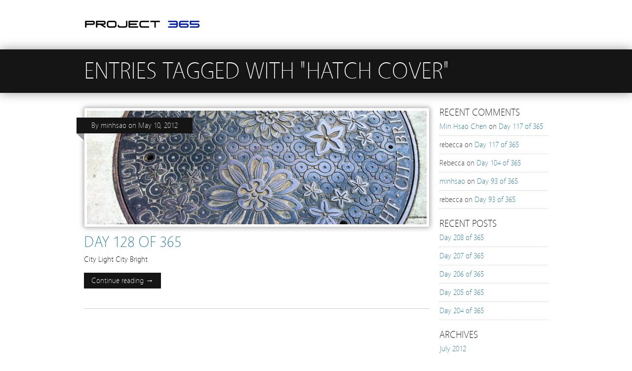

--- FILE ---
content_type: text/html; charset=UTF-8
request_url: https://project365.mintrix.net/tag/hatch-cover/
body_size: 7143
content:
<!DOCTYPE html><!-- HTML5, for the win! -->
<html lang="en-US">
<head>
<meta charset="UTF-8" />
<title>  Hatch cover &#124; Project 365</title>
<link rel="profile" href="http://gmpg.org/xfn/11" />
<link rel="pingback" href="https://project365.mintrix.net/xmlrpc.php" />
<meta name='robots' content='max-image-preview:large' />
<link rel='dns-prefetch' href='//secure.gravatar.com' />
<link rel='dns-prefetch' href='//stats.wp.com' />
<link rel='dns-prefetch' href='//v0.wordpress.com' />
<link rel='dns-prefetch' href='//jetpack.wordpress.com' />
<link rel='dns-prefetch' href='//s0.wp.com' />
<link rel='dns-prefetch' href='//public-api.wordpress.com' />
<link rel='dns-prefetch' href='//0.gravatar.com' />
<link rel='dns-prefetch' href='//1.gravatar.com' />
<link rel='dns-prefetch' href='//2.gravatar.com' />
<link rel="alternate" type="application/rss+xml" title="Project 365 &raquo; Feed" href="https://project365.mintrix.net/feed/" />
<link rel="alternate" type="application/rss+xml" title="Project 365 &raquo; Comments Feed" href="https://project365.mintrix.net/comments/feed/" />
<link rel="alternate" type="application/rss+xml" title="Project 365 &raquo; Hatch cover Tag Feed" href="https://project365.mintrix.net/tag/hatch-cover/feed/" />
<script type="text/javascript">
/* <![CDATA[ */
window._wpemojiSettings = {"baseUrl":"https:\/\/s.w.org\/images\/core\/emoji\/15.0.3\/72x72\/","ext":".png","svgUrl":"https:\/\/s.w.org\/images\/core\/emoji\/15.0.3\/svg\/","svgExt":".svg","source":{"concatemoji":"https:\/\/project365.mintrix.net\/wp-includes\/js\/wp-emoji-release.min.js?ver=6.6.4"}};
/*! This file is auto-generated */
!function(i,n){var o,s,e;function c(e){try{var t={supportTests:e,timestamp:(new Date).valueOf()};sessionStorage.setItem(o,JSON.stringify(t))}catch(e){}}function p(e,t,n){e.clearRect(0,0,e.canvas.width,e.canvas.height),e.fillText(t,0,0);var t=new Uint32Array(e.getImageData(0,0,e.canvas.width,e.canvas.height).data),r=(e.clearRect(0,0,e.canvas.width,e.canvas.height),e.fillText(n,0,0),new Uint32Array(e.getImageData(0,0,e.canvas.width,e.canvas.height).data));return t.every(function(e,t){return e===r[t]})}function u(e,t,n){switch(t){case"flag":return n(e,"\ud83c\udff3\ufe0f\u200d\u26a7\ufe0f","\ud83c\udff3\ufe0f\u200b\u26a7\ufe0f")?!1:!n(e,"\ud83c\uddfa\ud83c\uddf3","\ud83c\uddfa\u200b\ud83c\uddf3")&&!n(e,"\ud83c\udff4\udb40\udc67\udb40\udc62\udb40\udc65\udb40\udc6e\udb40\udc67\udb40\udc7f","\ud83c\udff4\u200b\udb40\udc67\u200b\udb40\udc62\u200b\udb40\udc65\u200b\udb40\udc6e\u200b\udb40\udc67\u200b\udb40\udc7f");case"emoji":return!n(e,"\ud83d\udc26\u200d\u2b1b","\ud83d\udc26\u200b\u2b1b")}return!1}function f(e,t,n){var r="undefined"!=typeof WorkerGlobalScope&&self instanceof WorkerGlobalScope?new OffscreenCanvas(300,150):i.createElement("canvas"),a=r.getContext("2d",{willReadFrequently:!0}),o=(a.textBaseline="top",a.font="600 32px Arial",{});return e.forEach(function(e){o[e]=t(a,e,n)}),o}function t(e){var t=i.createElement("script");t.src=e,t.defer=!0,i.head.appendChild(t)}"undefined"!=typeof Promise&&(o="wpEmojiSettingsSupports",s=["flag","emoji"],n.supports={everything:!0,everythingExceptFlag:!0},e=new Promise(function(e){i.addEventListener("DOMContentLoaded",e,{once:!0})}),new Promise(function(t){var n=function(){try{var e=JSON.parse(sessionStorage.getItem(o));if("object"==typeof e&&"number"==typeof e.timestamp&&(new Date).valueOf()<e.timestamp+604800&&"object"==typeof e.supportTests)return e.supportTests}catch(e){}return null}();if(!n){if("undefined"!=typeof Worker&&"undefined"!=typeof OffscreenCanvas&&"undefined"!=typeof URL&&URL.createObjectURL&&"undefined"!=typeof Blob)try{var e="postMessage("+f.toString()+"("+[JSON.stringify(s),u.toString(),p.toString()].join(",")+"));",r=new Blob([e],{type:"text/javascript"}),a=new Worker(URL.createObjectURL(r),{name:"wpTestEmojiSupports"});return void(a.onmessage=function(e){c(n=e.data),a.terminate(),t(n)})}catch(e){}c(n=f(s,u,p))}t(n)}).then(function(e){for(var t in e)n.supports[t]=e[t],n.supports.everything=n.supports.everything&&n.supports[t],"flag"!==t&&(n.supports.everythingExceptFlag=n.supports.everythingExceptFlag&&n.supports[t]);n.supports.everythingExceptFlag=n.supports.everythingExceptFlag&&!n.supports.flag,n.DOMReady=!1,n.readyCallback=function(){n.DOMReady=!0}}).then(function(){return e}).then(function(){var e;n.supports.everything||(n.readyCallback(),(e=n.source||{}).concatemoji?t(e.concatemoji):e.wpemoji&&e.twemoji&&(t(e.twemoji),t(e.wpemoji)))}))}((window,document),window._wpemojiSettings);
/* ]]> */
</script>
<style id='wp-emoji-styles-inline-css' type='text/css'>

	img.wp-smiley, img.emoji {
		display: inline !important;
		border: none !important;
		box-shadow: none !important;
		height: 1em !important;
		width: 1em !important;
		margin: 0 0.07em !important;
		vertical-align: -0.1em !important;
		background: none !important;
		padding: 0 !important;
	}
</style>
<link rel='stylesheet' id='wp-block-library-css' href='https://project365.mintrix.net/wp-includes/css/dist/block-library/style.min.css?ver=6.6.4' type='text/css' media='all' />
<link rel='stylesheet' id='mediaelement-css' href='https://project365.mintrix.net/wp-includes/js/mediaelement/mediaelementplayer-legacy.min.css?ver=4.2.17' type='text/css' media='all' />
<link rel='stylesheet' id='wp-mediaelement-css' href='https://project365.mintrix.net/wp-includes/js/mediaelement/wp-mediaelement.min.css?ver=6.6.4' type='text/css' media='all' />
<style id='jetpack-sharing-buttons-style-inline-css' type='text/css'>
.jetpack-sharing-buttons__services-list{display:flex;flex-direction:row;flex-wrap:wrap;gap:0;list-style-type:none;margin:5px;padding:0}.jetpack-sharing-buttons__services-list.has-small-icon-size{font-size:12px}.jetpack-sharing-buttons__services-list.has-normal-icon-size{font-size:16px}.jetpack-sharing-buttons__services-list.has-large-icon-size{font-size:24px}.jetpack-sharing-buttons__services-list.has-huge-icon-size{font-size:36px}@media print{.jetpack-sharing-buttons__services-list{display:none!important}}.editor-styles-wrapper .wp-block-jetpack-sharing-buttons{gap:0;padding-inline-start:0}ul.jetpack-sharing-buttons__services-list.has-background{padding:1.25em 2.375em}
</style>
<style id='classic-theme-styles-inline-css' type='text/css'>
/*! This file is auto-generated */
.wp-block-button__link{color:#fff;background-color:#32373c;border-radius:9999px;box-shadow:none;text-decoration:none;padding:calc(.667em + 2px) calc(1.333em + 2px);font-size:1.125em}.wp-block-file__button{background:#32373c;color:#fff;text-decoration:none}
</style>
<style id='global-styles-inline-css' type='text/css'>
:root{--wp--preset--aspect-ratio--square: 1;--wp--preset--aspect-ratio--4-3: 4/3;--wp--preset--aspect-ratio--3-4: 3/4;--wp--preset--aspect-ratio--3-2: 3/2;--wp--preset--aspect-ratio--2-3: 2/3;--wp--preset--aspect-ratio--16-9: 16/9;--wp--preset--aspect-ratio--9-16: 9/16;--wp--preset--color--black: #000000;--wp--preset--color--cyan-bluish-gray: #abb8c3;--wp--preset--color--white: #ffffff;--wp--preset--color--pale-pink: #f78da7;--wp--preset--color--vivid-red: #cf2e2e;--wp--preset--color--luminous-vivid-orange: #ff6900;--wp--preset--color--luminous-vivid-amber: #fcb900;--wp--preset--color--light-green-cyan: #7bdcb5;--wp--preset--color--vivid-green-cyan: #00d084;--wp--preset--color--pale-cyan-blue: #8ed1fc;--wp--preset--color--vivid-cyan-blue: #0693e3;--wp--preset--color--vivid-purple: #9b51e0;--wp--preset--gradient--vivid-cyan-blue-to-vivid-purple: linear-gradient(135deg,rgba(6,147,227,1) 0%,rgb(155,81,224) 100%);--wp--preset--gradient--light-green-cyan-to-vivid-green-cyan: linear-gradient(135deg,rgb(122,220,180) 0%,rgb(0,208,130) 100%);--wp--preset--gradient--luminous-vivid-amber-to-luminous-vivid-orange: linear-gradient(135deg,rgba(252,185,0,1) 0%,rgba(255,105,0,1) 100%);--wp--preset--gradient--luminous-vivid-orange-to-vivid-red: linear-gradient(135deg,rgba(255,105,0,1) 0%,rgb(207,46,46) 100%);--wp--preset--gradient--very-light-gray-to-cyan-bluish-gray: linear-gradient(135deg,rgb(238,238,238) 0%,rgb(169,184,195) 100%);--wp--preset--gradient--cool-to-warm-spectrum: linear-gradient(135deg,rgb(74,234,220) 0%,rgb(151,120,209) 20%,rgb(207,42,186) 40%,rgb(238,44,130) 60%,rgb(251,105,98) 80%,rgb(254,248,76) 100%);--wp--preset--gradient--blush-light-purple: linear-gradient(135deg,rgb(255,206,236) 0%,rgb(152,150,240) 100%);--wp--preset--gradient--blush-bordeaux: linear-gradient(135deg,rgb(254,205,165) 0%,rgb(254,45,45) 50%,rgb(107,0,62) 100%);--wp--preset--gradient--luminous-dusk: linear-gradient(135deg,rgb(255,203,112) 0%,rgb(199,81,192) 50%,rgb(65,88,208) 100%);--wp--preset--gradient--pale-ocean: linear-gradient(135deg,rgb(255,245,203) 0%,rgb(182,227,212) 50%,rgb(51,167,181) 100%);--wp--preset--gradient--electric-grass: linear-gradient(135deg,rgb(202,248,128) 0%,rgb(113,206,126) 100%);--wp--preset--gradient--midnight: linear-gradient(135deg,rgb(2,3,129) 0%,rgb(40,116,252) 100%);--wp--preset--font-size--small: 13px;--wp--preset--font-size--medium: 20px;--wp--preset--font-size--large: 36px;--wp--preset--font-size--x-large: 42px;--wp--preset--spacing--20: 0.44rem;--wp--preset--spacing--30: 0.67rem;--wp--preset--spacing--40: 1rem;--wp--preset--spacing--50: 1.5rem;--wp--preset--spacing--60: 2.25rem;--wp--preset--spacing--70: 3.38rem;--wp--preset--spacing--80: 5.06rem;--wp--preset--shadow--natural: 6px 6px 9px rgba(0, 0, 0, 0.2);--wp--preset--shadow--deep: 12px 12px 50px rgba(0, 0, 0, 0.4);--wp--preset--shadow--sharp: 6px 6px 0px rgba(0, 0, 0, 0.2);--wp--preset--shadow--outlined: 6px 6px 0px -3px rgba(255, 255, 255, 1), 6px 6px rgba(0, 0, 0, 1);--wp--preset--shadow--crisp: 6px 6px 0px rgba(0, 0, 0, 1);}:where(.is-layout-flex){gap: 0.5em;}:where(.is-layout-grid){gap: 0.5em;}body .is-layout-flex{display: flex;}.is-layout-flex{flex-wrap: wrap;align-items: center;}.is-layout-flex > :is(*, div){margin: 0;}body .is-layout-grid{display: grid;}.is-layout-grid > :is(*, div){margin: 0;}:where(.wp-block-columns.is-layout-flex){gap: 2em;}:where(.wp-block-columns.is-layout-grid){gap: 2em;}:where(.wp-block-post-template.is-layout-flex){gap: 1.25em;}:where(.wp-block-post-template.is-layout-grid){gap: 1.25em;}.has-black-color{color: var(--wp--preset--color--black) !important;}.has-cyan-bluish-gray-color{color: var(--wp--preset--color--cyan-bluish-gray) !important;}.has-white-color{color: var(--wp--preset--color--white) !important;}.has-pale-pink-color{color: var(--wp--preset--color--pale-pink) !important;}.has-vivid-red-color{color: var(--wp--preset--color--vivid-red) !important;}.has-luminous-vivid-orange-color{color: var(--wp--preset--color--luminous-vivid-orange) !important;}.has-luminous-vivid-amber-color{color: var(--wp--preset--color--luminous-vivid-amber) !important;}.has-light-green-cyan-color{color: var(--wp--preset--color--light-green-cyan) !important;}.has-vivid-green-cyan-color{color: var(--wp--preset--color--vivid-green-cyan) !important;}.has-pale-cyan-blue-color{color: var(--wp--preset--color--pale-cyan-blue) !important;}.has-vivid-cyan-blue-color{color: var(--wp--preset--color--vivid-cyan-blue) !important;}.has-vivid-purple-color{color: var(--wp--preset--color--vivid-purple) !important;}.has-black-background-color{background-color: var(--wp--preset--color--black) !important;}.has-cyan-bluish-gray-background-color{background-color: var(--wp--preset--color--cyan-bluish-gray) !important;}.has-white-background-color{background-color: var(--wp--preset--color--white) !important;}.has-pale-pink-background-color{background-color: var(--wp--preset--color--pale-pink) !important;}.has-vivid-red-background-color{background-color: var(--wp--preset--color--vivid-red) !important;}.has-luminous-vivid-orange-background-color{background-color: var(--wp--preset--color--luminous-vivid-orange) !important;}.has-luminous-vivid-amber-background-color{background-color: var(--wp--preset--color--luminous-vivid-amber) !important;}.has-light-green-cyan-background-color{background-color: var(--wp--preset--color--light-green-cyan) !important;}.has-vivid-green-cyan-background-color{background-color: var(--wp--preset--color--vivid-green-cyan) !important;}.has-pale-cyan-blue-background-color{background-color: var(--wp--preset--color--pale-cyan-blue) !important;}.has-vivid-cyan-blue-background-color{background-color: var(--wp--preset--color--vivid-cyan-blue) !important;}.has-vivid-purple-background-color{background-color: var(--wp--preset--color--vivid-purple) !important;}.has-black-border-color{border-color: var(--wp--preset--color--black) !important;}.has-cyan-bluish-gray-border-color{border-color: var(--wp--preset--color--cyan-bluish-gray) !important;}.has-white-border-color{border-color: var(--wp--preset--color--white) !important;}.has-pale-pink-border-color{border-color: var(--wp--preset--color--pale-pink) !important;}.has-vivid-red-border-color{border-color: var(--wp--preset--color--vivid-red) !important;}.has-luminous-vivid-orange-border-color{border-color: var(--wp--preset--color--luminous-vivid-orange) !important;}.has-luminous-vivid-amber-border-color{border-color: var(--wp--preset--color--luminous-vivid-amber) !important;}.has-light-green-cyan-border-color{border-color: var(--wp--preset--color--light-green-cyan) !important;}.has-vivid-green-cyan-border-color{border-color: var(--wp--preset--color--vivid-green-cyan) !important;}.has-pale-cyan-blue-border-color{border-color: var(--wp--preset--color--pale-cyan-blue) !important;}.has-vivid-cyan-blue-border-color{border-color: var(--wp--preset--color--vivid-cyan-blue) !important;}.has-vivid-purple-border-color{border-color: var(--wp--preset--color--vivid-purple) !important;}.has-vivid-cyan-blue-to-vivid-purple-gradient-background{background: var(--wp--preset--gradient--vivid-cyan-blue-to-vivid-purple) !important;}.has-light-green-cyan-to-vivid-green-cyan-gradient-background{background: var(--wp--preset--gradient--light-green-cyan-to-vivid-green-cyan) !important;}.has-luminous-vivid-amber-to-luminous-vivid-orange-gradient-background{background: var(--wp--preset--gradient--luminous-vivid-amber-to-luminous-vivid-orange) !important;}.has-luminous-vivid-orange-to-vivid-red-gradient-background{background: var(--wp--preset--gradient--luminous-vivid-orange-to-vivid-red) !important;}.has-very-light-gray-to-cyan-bluish-gray-gradient-background{background: var(--wp--preset--gradient--very-light-gray-to-cyan-bluish-gray) !important;}.has-cool-to-warm-spectrum-gradient-background{background: var(--wp--preset--gradient--cool-to-warm-spectrum) !important;}.has-blush-light-purple-gradient-background{background: var(--wp--preset--gradient--blush-light-purple) !important;}.has-blush-bordeaux-gradient-background{background: var(--wp--preset--gradient--blush-bordeaux) !important;}.has-luminous-dusk-gradient-background{background: var(--wp--preset--gradient--luminous-dusk) !important;}.has-pale-ocean-gradient-background{background: var(--wp--preset--gradient--pale-ocean) !important;}.has-electric-grass-gradient-background{background: var(--wp--preset--gradient--electric-grass) !important;}.has-midnight-gradient-background{background: var(--wp--preset--gradient--midnight) !important;}.has-small-font-size{font-size: var(--wp--preset--font-size--small) !important;}.has-medium-font-size{font-size: var(--wp--preset--font-size--medium) !important;}.has-large-font-size{font-size: var(--wp--preset--font-size--large) !important;}.has-x-large-font-size{font-size: var(--wp--preset--font-size--x-large) !important;}
:where(.wp-block-post-template.is-layout-flex){gap: 1.25em;}:where(.wp-block-post-template.is-layout-grid){gap: 1.25em;}
:where(.wp-block-columns.is-layout-flex){gap: 2em;}:where(.wp-block-columns.is-layout-grid){gap: 2em;}
:root :where(.wp-block-pullquote){font-size: 1.5em;line-height: 1.6;}
</style>
<link rel='stylesheet' id='minimatica-css' href='https://project365.mintrix.net/wp-content/themes/minimatica/style.css?ver=1.0.1' type='text/css' media='all' />
<!--[if lte IE 8]>
<link rel='stylesheet' id='minimatica-ie-css' href='https://project365.mintrix.net/wp-content/themes/minimatica/styles/ie.css?ver=1.0' type='text/css' media='all' />
<![endif]-->
<script type="text/javascript" src="https://ajax.googleapis.com/ajax/libs/prototype/1.7.1.0/prototype.js?ver=1.7.1" id="prototype-js"></script>
<script type="text/javascript" src="https://ajax.googleapis.com/ajax/libs/scriptaculous/1.9.0/scriptaculous.js?ver=1.9.0" id="scriptaculous-root-js"></script>
<script type="text/javascript" src="https://ajax.googleapis.com/ajax/libs/scriptaculous/1.9.0/effects.js?ver=1.9.0" id="scriptaculous-effects-js"></script>
<script type="text/javascript" src="http://project365.mintrix.net/wp-content/plugins/lightbox-2/lightbox.js?ver=1.8" id="lightbox-js"></script>
<script type="text/javascript" src="https://project365.mintrix.net/wp-includes/js/jquery/jquery.min.js?ver=3.7.1" id="jquery-core-js"></script>
<script type="text/javascript" src="https://project365.mintrix.net/wp-includes/js/jquery/jquery-migrate.min.js?ver=3.4.1" id="jquery-migrate-js"></script>
<script type="text/javascript" src="https://project365.mintrix.net/wp-content/themes/minimatica/scripts/kwicks.js?ver=1.5.1" id="kwicks-js"></script>
<script type="text/javascript" src="https://project365.mintrix.net/wp-content/themes/minimatica/scripts/minimatica.js?ver=1.0" id="minimatica-js"></script>
<link rel="https://api.w.org/" href="https://project365.mintrix.net/wp-json/" /><link rel="alternate" title="JSON" type="application/json" href="https://project365.mintrix.net/wp-json/wp/v2/tags/221" /><link rel="EditURI" type="application/rsd+xml" title="RSD" href="https://project365.mintrix.net/xmlrpc.php?rsd" />
<meta name="generator" content="WordPress 6.6.4" />

	<!-- begin lightbox scripts -->
	<script type="text/javascript">
    //<![CDATA[
    document.write('<link rel="stylesheet" href="http://project365.mintrix.net/wp-content/plugins/lightbox-2/Themes/Black/lightbox.css" type="text/css" media="screen" />');
    //]]>
    </script>
	<!-- end lightbox scripts -->
	<style>img#wpstats{display:none}</style>
		<script type="text/javascript">
/* <![CDATA[ */
	jQuery().ready(function() {
		jQuery('#nav-slider a').live('click', function(e){
			e.preventDefault();
			var link = jQuery(this).attr('href');
			jQuery('#slider').html('<img src="https://project365.mintrix.net/wp-content/themes/minimatica/images/loader.gif" style="display:block; margin:173px auto" />');
			jQuery('#slider').load(link+' #ajax-content', function(){
				slide();
			});
		});
			});
	 
/* ]]> */
</script>
<style type="text/css">.recentcomments a{display:inline !important;padding:0 !important;margin:0 !important;}</style><style type="text/css">
#site-title {
	width:940px;
	height:100px;
	background-image:url(https://project365.mintrix.net/files/2012/01/365Header1.jpg);
}
#site-title a {
	display:none;
}
</style>
</head>

<body class="archive tag tag-hatch-cover tag-221">
	<div id="wrapper" class="hfeed">
		<header id="header" role="banner">
						<div id="site-title"><a href="https://project365.mintrix.net" title="Project 365" rel="home">Project 365</a></div>
		</header><!-- #header -->
 	<div class="title-container">
		<h1 class="page-title">Entries tagged with &quot;Hatch cover&quot;</h1>
	</div><!-- .title-container -->
	<div id="container">
		 
 	<div id="content" role="main">
					<article id="post-863" class="post-863 post type-post status-publish format-standard has-post-thumbnail hentry category-cityscape category-closeup tag-hatch-cover tag-iphone4 tag-manhole-cover tag-seattle">
				<header class="entry-header">
											<a href="https://project365.mintrix.net/2012/05/10/day-128-of-365/" title="Day 128 of 365" rel="bookmark">
							<img width="688" height="230" src="https://project365.mintrix.net/files/2012/05/wpid861-IMG_2017-688x230.jpg" class="attachment-homepage-thumb size-homepage-thumb wp-post-image" alt="" decoding="async" fetchpriority="high" data-attachment-id="862" data-permalink="https://project365.mintrix.net/2012/05/10/day-128-of-365/wpid861-img_2017-jpg/" data-orig-file="https://project365.mintrix.net/files/2012/05/wpid861-IMG_2017.jpg" data-orig-size="800,598" data-comments-opened="1" data-image-meta="{&quot;aperture&quot;:&quot;2.8&quot;,&quot;credit&quot;:&quot;Min-Hsao Chen&quot;,&quot;camera&quot;:&quot;iPhone 4&quot;,&quot;caption&quot;:&quot;City Light City Bright&quot;,&quot;created_timestamp&quot;:&quot;1336666648&quot;,&quot;copyright&quot;:&quot;Min-Hsao Chen Photography&quot;,&quot;focal_length&quot;:&quot;3.85&quot;,&quot;iso&quot;:&quot;125&quot;,&quot;shutter_speed&quot;:&quot;0.0083333333333333&quot;,&quot;title&quot;:&quot;Day 128 of 365&quot;}" data-image-title="wpid861-IMG_2017.jpg" data-image-description="" data-image-caption="" data-medium-file="https://project365.mintrix.net/files/2012/05/wpid861-IMG_2017-300x224.jpg" data-large-file="https://project365.mintrix.net/files/2012/05/wpid861-IMG_2017.jpg" />						</a>
										<h2 class="entry-title"><a href="https://project365.mintrix.net/2012/05/10/day-128-of-365/" title="Day 128 of 365" rel="bookmark">Day 128 of 365</a></h2>
					<aside class="entry-meta folded">
						By <a href="https://project365.mintrix.net/author/minhsao/" title="Posts by minhsao" rel="author">minhsao</a>						on						<time datetime="2012-05-10">May 10, 2012</time>
					</aside><!-- .entry-meta -->
				</header><!-- .entry-header -->
				<section class="entry-summary">
					<p>City Light City Bright</p>
				</section><!-- .entry-summary -->
				<footer class="entry-footer">
					<a class="more-link" href="https://project365.mintrix.net/2012/05/10/day-128-of-365/" title="Day 128 of 365" rel="bookmark">Continue reading &rarr;</a>
				</footer><!-- entry-footer -->
			</article><!-- .post -->
					</div><!-- #content -->
		
<div id="sidebar" class="widget-area" role="complementary">
			<aside id="recent-comments-2" class="widget widget_recent_comments"><h3 class="widget-title">Recent Comments</h3><ul id="recentcomments"><li class="recentcomments"><span class="comment-author-link"><a href="http://www.facebook.com/profile.php?id=7027936" class="url" rel="ugc external nofollow">Min Hsao Chen</a></span> on <a href="https://project365.mintrix.net/2012/04/26/day-117-of-365/#comment-41">Day 117 of 365</a></li><li class="recentcomments"><span class="comment-author-link">rebecca</span> on <a href="https://project365.mintrix.net/2012/04/26/day-117-of-365/#comment-40">Day 117 of 365</a></li><li class="recentcomments"><span class="comment-author-link">Rebecca</span> on <a href="https://project365.mintrix.net/2012/04/13/day-104-of-365/#comment-31">Day 104 of 365</a></li><li class="recentcomments"><span class="comment-author-link"><a href="https://www.facebook.com/minhsao" class="url" rel="ugc external nofollow">minhsao</a></span> on <a href="https://project365.mintrix.net/2012/04/02/day-93-of-365/#comment-28">Day 93 of 365</a></li><li class="recentcomments"><span class="comment-author-link">rebecca</span> on <a href="https://project365.mintrix.net/2012/04/02/day-93-of-365/#comment-27">Day 93 of 365</a></li></ul></aside><!-- .widget -->
		<aside id="recent-posts-2" class="widget widget_recent_entries">
		<h3 class="widget-title">Recent Posts</h3>
		<ul>
											<li>
					<a href="https://project365.mintrix.net/2012/07/29/day-208-of-365/">Day 208 of 365</a>
									</li>
											<li>
					<a href="https://project365.mintrix.net/2012/07/28/day-207-of-365/">Day 207 of 365</a>
									</li>
											<li>
					<a href="https://project365.mintrix.net/2012/07/27/day-206-of-365/">Day 206 of 365</a>
									</li>
											<li>
					<a href="https://project365.mintrix.net/2012/07/26/day-205-of-365/">Day 205 of 365</a>
									</li>
											<li>
					<a href="https://project365.mintrix.net/2012/07/25/day-204-of-365/">Day 204 of 365</a>
									</li>
					</ul>

		</aside><!-- .widget --><aside id="archives-2" class="widget widget_archive"><h3 class="widget-title">Archives</h3>
			<ul>
					<li><a href='https://project365.mintrix.net/2012/07/'>July 2012</a></li>
	<li><a href='https://project365.mintrix.net/2012/06/'>June 2012</a></li>
	<li><a href='https://project365.mintrix.net/2012/05/'>May 2012</a></li>
	<li><a href='https://project365.mintrix.net/2012/04/'>April 2012</a></li>
	<li><a href='https://project365.mintrix.net/2012/03/'>March 2012</a></li>
	<li><a href='https://project365.mintrix.net/2012/02/'>February 2012</a></li>
	<li><a href='https://project365.mintrix.net/2012/01/'>January 2012</a></li>
	<li><a href='https://project365.mintrix.net/2011/12/'>December 2011</a></li>
			</ul>

			</aside><!-- .widget -->	</div><!-- #sidebar -->		<div class="clear"></div>
	</div><!-- #container -->
 		<footer id="footer">
			
	<div id="footer-area" class="widget-area" role="complementary">
		<aside id="text-3" class="widget widget_text">			<div class="textwidget"><meta property='og:image' content='http://www.mintrix.net/wp-content/themes/atahualpa353/images/mintrix_logo_small.jpg' /></div>
		</aside><!-- .widget -->		<div class="clear"></div>
	</div><!-- #footer-area -->
 			<nav id="access" role="navigation">
 				<div id="primary-nav" class="nav"><ul id="menu-menu-1" class="menu"><li id="menu-item-209" class="menu-item menu-item-type-custom menu-item-object-custom menu-item-home menu-item-209"><a href="http://project365.mintrix.net">Home</a></li>
<li id="menu-item-211" class="menu-item menu-item-type-taxonomy menu-item-object-category menu-item-211"><a href="https://project365.mintrix.net/category/cityscape/">Cityscape</a></li>
<li id="menu-item-212" class="menu-item menu-item-type-taxonomy menu-item-object-category menu-item-212"><a href="https://project365.mintrix.net/category/closeup/">Closeup</a></li>
<li id="menu-item-213" class="menu-item menu-item-type-taxonomy menu-item-object-category menu-item-213"><a href="https://project365.mintrix.net/category/food/">Food</a></li>
<li id="menu-item-214" class="menu-item menu-item-type-taxonomy menu-item-object-category menu-item-214"><a href="https://project365.mintrix.net/category/message/">Message</a></li>
<li id="menu-item-210" class="menu-item menu-item-type-custom menu-item-object-custom menu-item-210"><a href="http://www.mintrix.net">mintrix.net</a></li>
<li id="menu-item-208" class="menu-item menu-item-type-post_type menu-item-object-page menu-item-208"><a href="https://project365.mintrix.net/archive/">Archive</a></li>
<li id="menu-item-321" class="menu-item menu-item-type-custom menu-item-object-custom menu-item-321"><a href="http://project365.mintrix.net/feed/">SUBSCRIBE</a></li>
</ul></div>			</nav><!-- #access -->
		</footer><!-- #footer -->
	</div><!-- #wrapper -->
	<script type="text/javascript" id="jetpack-stats-js-before">
/* <![CDATA[ */
_stq = window._stq || [];
_stq.push([ "view", JSON.parse("{\"v\":\"ext\",\"blog\":\"28899394\",\"post\":\"0\",\"tz\":\"-8\",\"srv\":\"project365.mintrix.net\",\"j\":\"1:14.5\"}") ]);
_stq.push([ "clickTrackerInit", "28899394", "0" ]);
/* ]]> */
</script>
<script type="text/javascript" src="https://stats.wp.com/e-202603.js" id="jetpack-stats-js" defer="defer" data-wp-strategy="defer"></script>
</body>
</html>

--- FILE ---
content_type: text/css
request_url: https://project365.mintrix.net/wp-content/themes/minimatica/style.css?ver=1.0.1
body_size: 4694
content:
@charset "utf-8";
/*
Theme Name: Minimatica
Theme URI: http://www.onedesigns.com/wordpress-themes/minimatica
Description: A stylish and modern minimalist theme with a beautiful image gallery slider and an optional blog view. With support for post formats, audio and video playback, ideal for showcasing photography portfolios or podcasting but also great for your everyday blogging.
Version: 1.1.0
Author: One Designs
Author URI: http://www.onedesigns.com/
Tags: white, light, two-columns, fixed-width, custom-background, custom-header, custom-menu, editor-style, featured-images, theme-options, threaded-comments, sticky-post, microformats, post-formats, translation-ready, photoblogging

License: GNU General Public License
License URI: license.txt
*/

/*
	CSS Reset
*/

html, body, div, span, applet, object, iframe,
h1, h2, h3, h4, h5, h6, p, blockquote, pre,
a, abbr, acronym, address, big, cite, code,
del, dfn, em, img, ins, kbd, q, s, samp,
small, strike, strong, sub, sup, tt, var,
b, u, i, center,
dl, dt, dd, ol, ul, li,
fieldset, form, label, legend,
table, caption, tbody, tfoot, thead, tr, th, td,
article, aside, canvas, details, embed, 
figure, figcaption, footer, header, hgroup, 
menu, nav, output, ruby, section, summary,
time, mark, audio, video {
	margin: 0;
	padding: 0;
	border: 0;
	font-size: 100%;
	font: inherit;
	vertical-align: baseline;
}
/* HTML5 display-role reset for older browsers */
article, aside, details, figcaption, figure, 
footer, header, hgroup, menu, nav, section {
	display: block;
}
body {
	line-height: 1;
}
ol, ul {
	list-style: none;
}
blockquote, q {
	quotes: none;
}
blockquote:before, blockquote:after,
q:before, q:after {
	content: '';
	content: none;
}
table {
	border-collapse: collapse;
	border-spacing: 0;
}

/*
	Clear Floated Elements
*/

.clear {
	clear:both;
	display:block;
	overflow:hidden;
	visibility:hidden;
	width:0;
	height:0;
}

.clear:after {
	clear:both;
	content:' ';
	display:block;
	font-size:0;
	line-height:0;
	visibility:hidden;
	width:0;
	height:0;
}

* html .clear {
	height:1%;
}

/*
	Style HTML Tags
*/

@font-face {
    font-family: 'Vegur';
    src: url('fonts/vegur-light.eot');
    src: url('fonts/vegur-light.eot?#iefix') format('embedded-opentype'),
         url('fonts/vegur-light.woff') format('woff'),
         url('fonts/vegur-light.ttf') format('truetype');
    font-weight: normal;
    font-style: normal;
}

@font-face {
    font-family: 'Vegur';
    src: url('fonts/vegur-bold.eot');
    src: url('fonts/vegur-bold.eot?#iefix') format('embedded-opentype'),
         url('fonts/vegur-bold.woff') format('woff'),
         url('fonts/vegur-bold.ttf') format('truetype');
    font-weight: bold;
    font-style: normal;
}

body {
	background:#FFF;
	color:#000;
	font-family:"Vegur", sans-serif;
	font-size:16px;
	line-height:18px;
}

a:link,
a:visited {
	color:#21759b;
	text-decoration:none;
}

a:hover,
a:active {
	color:#d54e21;
	text-decoration:underline;
}

h1, h2, h3, h4, h5, h6 {
	margin-bottom:18px;
	text-transform:uppercase;
}

h1 {
	font-size:36px;
	line-height:27px;
}

h2 {
	font-size:32px;
	line-height:24px;
}

h3 {
	font-size:27px;
	line-height:20px;
}

h4 {
	font-size:24px;
}

h5 {
	font-size:20px;
}

h6 {
	font-size:18px;
}

p {
	margin-bottom:18px;
}

blockquote {
	color:#444;
	font-style:italic;
	margin:0 30px;
	padding-left:15px;
	border-left:#CCC 1px solid;
}

blockquote cite {
	font-style:normal;
}

blockquote cite:before {
	content:"- ";
}

table {
	width:100%;
	border-collapse:collapse;
	text-align:center;
	margin-bottom:16px;
}

table th,
table td {
	padding:6px 0;
	border:#CCC 1px solid;
}

table th {
	background:#EEE;
	font-weight:bold;
}

dt {
	font-weight:bold;
	margin-bottom:16px;
}

dd {
	margin-left:30px;
	margin-bottom:16px;
}

ul {
	list-style-type:square;
	margin-left:30px;
	margin-bottom:16px;
}

ul li {
	margin-top:4px;
}

ul ul {
	list-style-type:disc;
	margin-bottom:0;
}

ul ul ul {
	list-style-type:circle;
}

ol {
	list-style-type:decimal;
	margin-left:30px;
	margin-bottom:16px;
}

ol ol {
	list-style: upper-alpha;
	margin-bottom:0
}

ol ol ol {
	list-style: lower-roman;
}

ol ol ol ol {
	list-style: lower-alpha;
}

address {
	font-size:14px;
	font-style:italic;
	margin-bottom:16px;
}

code {
	font-family:Monaco, Consolas, "Lucida Console", "Bitstream Vera Sans Mono", monospace;
}

abbr,
acronym {
	border-bottom:#999 1px dotted;
	cursor:help;
}

big {
	font-size:1.3em;
}

cite,
em {
	font-style:italic;
}

pre {
	padding:15px;
	background:#F5F5F5;
	border:#CCC 1px dashed;
	font-family:Monaco, Consolas, "Lucida Console", "Bitstream Vera Sans Mono", monospace;
	margin-bottom:16px;
}

q {
	quotes:inherit;
}

q:before {
	content:open-quote;
}

q:after {
	content:close-quote;
}

strong {
	font-weight:bold;
}

sup,
sub {
	height:0;
	line-height:1;
	vertical-align:baseline;
	position:relative;
	font-size:10px;
}

sup {
	bottom:1ex;
}

sub {
	top:.5ex;
}

#wrapper img {
	max-width:700px;
	height:auto;
}

/*
	WordPress Standard Tags
*/

.aligncenter {
	display:block;
	margin:15px auto;
}

.alignleft {
	float:left;
	margin:15px;
	margin-left:0;
}

.alignright {
	float:right;
	margin:15px;
	margin-right:0;
}

.wp-caption {
	background:#F9F9F9;
	border:#CCC 1px solid;
	padding:10px 0 0 10px;
}

.wp-caption img {
	margin-bottom:10px;
}

.wp-caption-text {
	color:#333;
	text-align:center;
	margin-bottom:10px;
}

.size-thumbnail {
	padding:5px;
	border:#CCC 1px solid;
	margin-right:15px;
}

.gallery-item img {
	display:inline-block;
	padding:5px;
	border:#CCC 1px solid !important;
	-moz-box-shadow:0px 0px 5px #999;
	-webkit-box-shadow:0px 0px 5px #999;
	box-shadow:0 0 5px #999;
}

.gallery-caption{
	text-align:center;
}

#content .sticky {
	background:url(images/sticky.png) right top no-repeat;
	border-bottom:#CCC 3px solid !important;
}

.bypostauthor > .comment-body {
	background:#F0F0F0;
}

/*
	Theme Design, Layout and Typography
*/

#header {
	height:100px;
}

#site-title {
	width:940px;
	margin:0 auto;
	font-size:36px;
	line-height:100px;
	text-transform:none;
}

#site-title a {
	color:#151515;
	text-decoration:none;
}

#slider {
	position:relative;
	height:410px;
	padding:30px 0 30px 0;
	margin-bottom:20px;
	background:#151515;
	-moz-box-shadow:0px 0px 20px #999;
	-webkit-box-shadow:0px 0px 20px #999;
	box-shadow:0 0 20px #999;
}

#ajax-content {
	position:relative;
	max-width:1140px;
	margin:0 auto;
}

#nav-slider .nav-previous,
#nav-slider .nav-next {
	position:absolute;
	top:185px;
	right:0;
	width:40px;
}

#nav-slider .nav-next {
	left:0;
	right:auto;
}

#nav-slider .nav-previous a,
#nav-slider .nav-next a {
	display:block;
	width:24px;
	height:40px;
	margin:0 8px;
	background:url(images/next.png) center no-repeat;
}

#nav-slider .nav-next a {
	background:url(images/prev.png) center no-repeat;
}

#slides {
	margin:0 auto;
	overflow:hidden;
}

.kwicks {
	list-style:none;
	position:relative;
	margin:0;
	padding:0;
	border-right:#FFF 5px solid;
}

.kwicks .slide {
	float:left;
	display:block;
	width:230px;
	height:410px;
	overflow:hidden;
	-moz-box-shadow:0px 0px 30px #000;
	-webkit-box-shadow:0px 0px 30px #000;
	box-shadow:0 0 30px #000;
}

.kwicks .post {
	position:relative;
	padding:0;
	width:600px;
	height:400px;
	border:#FFF 5px solid;
}

.opacity {
	display:block;
	position:absolute;
	top:0;
	left:0;
	z-index:1;
	width:600px;
	height:400px;
	background:#FFF;
	opacity:0.1;
}

.overlay {
	display:block;
	position:absolute;
	top:0;
	left:0;
	z-index:1;
	width:600px;
	height:400px;
}

.kwicks .post .entry-container {
	position:absolute;
	bottom:0;
	padding:10px;
	margin:10px;
	background:url(images/entry.png);
	display:none;
}

#slider .post,
#slider .post .entry-title a {
	color:#FFF;
}

#slider .post .entry-title {
	font-size:27px;
}

.title-container {
	margin-bottom:30px;
	padding:20px 0;
	background:#151515;
	-moz-box-shadow:0px 0px 20px #999;
	-webkit-box-shadow:0px 0px 20px #999;
	box-shadow:0 0 20px #999;
}

.page-title,
.single .entry-title,
.page .entry-title {
	width:940px;
	margin:0 auto;
	color:#FFF;
	font-size:48px;
	line-height:48px;
}

#container {
	width:940px;
	margin:0 auto;
	margin-bottom:20px;
	border-bottom:#CCC 1px solid;
}

.home #container {
	padding-top:30px;
	border-top:#CCC 1px solid;
}

#content {
	float:left;
	width:700px;
	margin:0;
	margin-right:20px;
}

.home #content .post,
.archive #content .post,
.search #content .post {
	position:relative;
	padding-bottom:40px;
	margin-bottom:40px;
	border-bottom:#CCC 1px solid;
}

.home #content .post .entry-meta,
.archive #content .post .entry-meta,
.search #content .post .entry-meta {
	margin-bottom:18px;
	font-size:14px;
	letter-spacing:1px;
}

.folded {
	position:absolute;
	top:20px;
	left:0;
	padding:7px 30px;
	margin-left:-15px;
	margin-bottom:0;
	background:#151515;
	color:#FFF;
	font-size:16px !important;
	letter-spacing:0 !important;
}

.folded a {
	color:#FFF;
}

.folded:before {
	content:"";
	position:absolute;
	top:32px;
	left:0;
	border-width:0 15px 15px 0;
	border-style:solid;
	border-color:#fff #999;
}

a.more-link {
	display:inline-block;
	padding:7px 15px;
	background:#151515;
	color:#FFF ;
	text-decoration:none ;
}

a.more-link:hover {
	background:#21759b;
}

.home #content .wp-post-image,
.archive #content .wp-post-image,
.search #content .wp-post-image {
	padding:5px;
	margin-bottom:10px;
	border:#CCC 1px solid;
	-moz-box-shadow:0 0 10px #999;
	-webkit-box-shadow:0 0 10px #999;
	box-shadow:0 0 10px #999;
}

.home #content .entry-title,
.archive #content .entry-title,
.search #content .entry-title {
	margin-bottom:10px;
	line-height:32px;
}

#posts-nav {
	margin-top:-22px;
	margin-bottom:20px;
}

#posts-nav a,
.navigation a {
	display:inline-block;
	padding:7px 15px;
	background:#F9F9F9;
	text-decoration:none;
}

.single .entry-header {
	margin-bottom:20px;
}

.single-format-image .entry-header,
.single-format-gallery .entry-header,
.single-format-audio .entry-header,
.single-format-video .entry-header {
	float:right;
	width:220px;
}

.single .wp-post-image {
	float:right;
	padding:5px;
	border:#CCC 1px solid;
	-moz-box-shadow:0 0 10px #999;
	-webkit-box-shadow:0 0 10px #999;
	box-shadow:0 0 10px #999;
}

.single-format-image .wp-post-image,
.single-format-audio .wp-post-image {
	float:none;
	margin-bottom:25px;
}

.single .entry-meta {
	float:left;
	width:220px;
	line-height:36px;
	overflow:hidden;
}

.single .entry-meta ul {
	list-style:none;
	margin:0;
}

.single .entry-meta ul li {
	margin:0;
	border-bottom:#CCC 1px dotted;
}

.entry-tags {
	line-height:16px;
}

.entry-tags a {
	position:relative;
	display:inline-block;
	padding:1px 15px 1px 5px;
	margin:10px 0;
	background:#CCC url(images/tag.png) right no-repeat;
	color:#000;
	font-size:14px;
	text-decoration:none;
}

.pagination {
	font-weight:bold;
}

.attachment .entry-content,
.format-image .entry-content {
	margin-bottom:20px;
	border-bottom:#CCC 1px solid;
}

.entry-attachment {
	margin-bottom:18px;
	text-align:center;
}

.format-audio .entry-attachment {
	text-align:left;
}

.entry-attachment img,
#attachment-nav img {
	float:none !important;
	padding:5px;
	border:#CCC 1px solid;
	-moz-box-shadow:0 0 10px #999;
	-webkit-box-shadow:0 0 10px #999;
	box-shadow:0 0 10px #999;
}

.entry-caption {
	text-align:center;
}

.post-gallery {
	margin:auto;
}

.post-gallery .gallery-item {
	float:left;
	margin:10px 0 20px 20px;
	text-align:center;
	width:220px;
}

.post-gallery .gallery-item:first-child {
	margin-left:0;
}

.post-gallery img {
	border:#CCC 1px solid;
	-moz-box-shadow:0px 0px 5px #999;
	-webkit-box-shadow:0px 0px 5px #999;
	box-shadow:0 0 5px #999;
}

.post-gallery .gallery-caption {
	margin-left:0;
}

#attachment-nav {
	float:right;
	width:460px;
}

.format-image .entry-comments,
.format-gallery .entry-comments,
.format-audio .entry-comments,
.format-video .entry-comments {
	float:left;
	width:460px;
}

#comments {
	padding-top:20px;
	border-top:#CCC 1px solid;
}

.format-image #comments,
.format-video #comments {
	border-top:none;
	padding-top:0;
}

#comments-title,
#reply-title {
	text-transform:none;
}

#nav-above {
	margin-bottom:20px;
}

#nav-below {
	padding-bottom:20px;
}

.nav-previous {
	float:left;
	width:50%;
}

.nav-next {
	float:right;
	width:50%;
	text-align:right;
}

ol.commentlist {
	list-style:none;
	margin:0;
	margin-bottom:20px;
}

ol.commentlist ul {
	list-style:none;
	margin:0;
	margin-left:30px;
}

ol.commentlist li {
	margin:0;
}

.comment-body,
.pingback p,
.trackback p {
	padding:10px;
	margin-top:10px;
	background:#F9F9F9;
}
.pingback p,
.trackback p {
	margin-bottom:10px;
	font-weight:bold;
}

.comment-author .avatar {
	float:left;
	padding:3px;
	margin-right:15px;
	background:#FFF;
	border:#CCC 1px solid;
}

.comment-author .fn {
	font-size:20px;
	font-style:normal;
}

.comment-meta {
	margin-bottom:10px;
	font-size:12px;
}

.comment-meta a {
	color:#999;
}

.comment-content,
.comment .reply {
	margin-left:86px;
}

.nocomments {
	padding-top:14px;
	border-top:#CCC 1px solid;
}

#respond {
	padding-top:20px;
	margin-top:20px;
	border-top:#CCC 1px solid;
}

.format-image #respond,
.format-galelry #respond,
.format-audio #respond,
.format-video #respond {
	padding-top:0;
	border-top:none;
}

#commentform {
	width:460px;
}

#commentform input[type=text] {
	float:right;
	width:370px;
	padding:5px;
	background:#F8F8F8;
	border:#DDD 1px solid;
}

#commentform textarea {
	width:450px;
	padding:5px;
	background:#F8F8F8;
	border:#DDD 1px solid;
	font-family:sans-serif;
	font-size:14px;
}

#commentform input[type=text]:focus,
#commentform textarea:focus {
	background:#FFF;
}

.required {
	color:#FF0000;
}

#commentform input[type=submit] {
	padding:5px 10px;
	background:#252525;
	border:none;
	color:#FFF;
}

#commentform input[type=submit]:focus {
	background:#21759b;
}

#sidebar {
	float:right;
	width:220px;
	color:#333;
	line-height:36px;
}

.widget {
	margin-bottom:20px;
}

.widget h3 {
	margin-bottom:0;
	color:#000;
	font-size:20px;
}

.widget ul {
	list-style:none;
	margin:0;
}

.widget ul ul {
	margin-left:15px;
}

.widget ul li {
	margin:0;
	border-bottom:#CCC 1px dotted;
}

.widget ul ul li {
	border-bottom:none;
}

#footer {
	position:relative;
	width:940px;
	margin:0 auto;
}

#footer-area {
	margin-bottom:20px;
	border-bottom:#CCC 1px solid;
	line-height:36px;
}

#footer-area .widget {
	float:left;
	width:300px;
	margin-left:20px;
}

#footer-area .widget:first-child {
	margin-left:0;
}

.widget_calendar table th,
.widget_calendar table td {
	padding:0 6px;
}

#searchform {
	position:relative;
	width:220px;
	height:30px;
	background:#F9F9F9 url(images/search.png) 3px center no-repeat;
	border:#CCC 1px solid;
}

#searchform input[type=text] {
	position:absolute;
	top:0;
	left:20px;
	width:185px;
	height:12px;
	background:none;
	padding:9px 5px;
	border:none;
	font-family:sans-serif;
	font-size:14px;
}

#searchform input[type=submit] {
	display:none;
}

.nav {
	width:940px;
	height:24px;
	margin:0 auto;
	margin-bottom:50px;
	font-size:24px;
	line-height:24px;
}

.nav ul {
	position: relative;
	z-index:597;
	float:left;
	top:auto !important;
	bottom:100%;
	list-style:none;
	margin:20px 0;
}

.nav ul li {
	float:left;
	height:34px;
	margin:0;
	margin-right:36px;
	vertical-align:middle;
}

.nav ul li.hover,
.nav ul li:hover {
	position:relative;
	z-index:599;
	cursor:default;
}

.nav ul ul {
	visibility:hidden;
	position:absolute;
	top:100%;
	left:-10px;
	z-index:598;
	min-width:150px;
	margin-bottom:5px;
	background:#FFF;
	border-top:#CCC 1px dotted;
	font-size:18px;
}

.nav ul ul li {
	float:none;
	min-height:34px;
	height:auto !important;
	margin:0;
	padding:0 10px;
	border-bottom:#CCC 1px dotted;
}

.nav ul ul ul {
	bottom:-10px;
	left:99%;
}

.nav ul ul ul {
}

.nav ul li:hover > ul {
	visibility:visible;
}

.nav ul li a {
	display:inline-block;
	padding:5px 0;
	color:#252525;
	text-decoration:none;
}